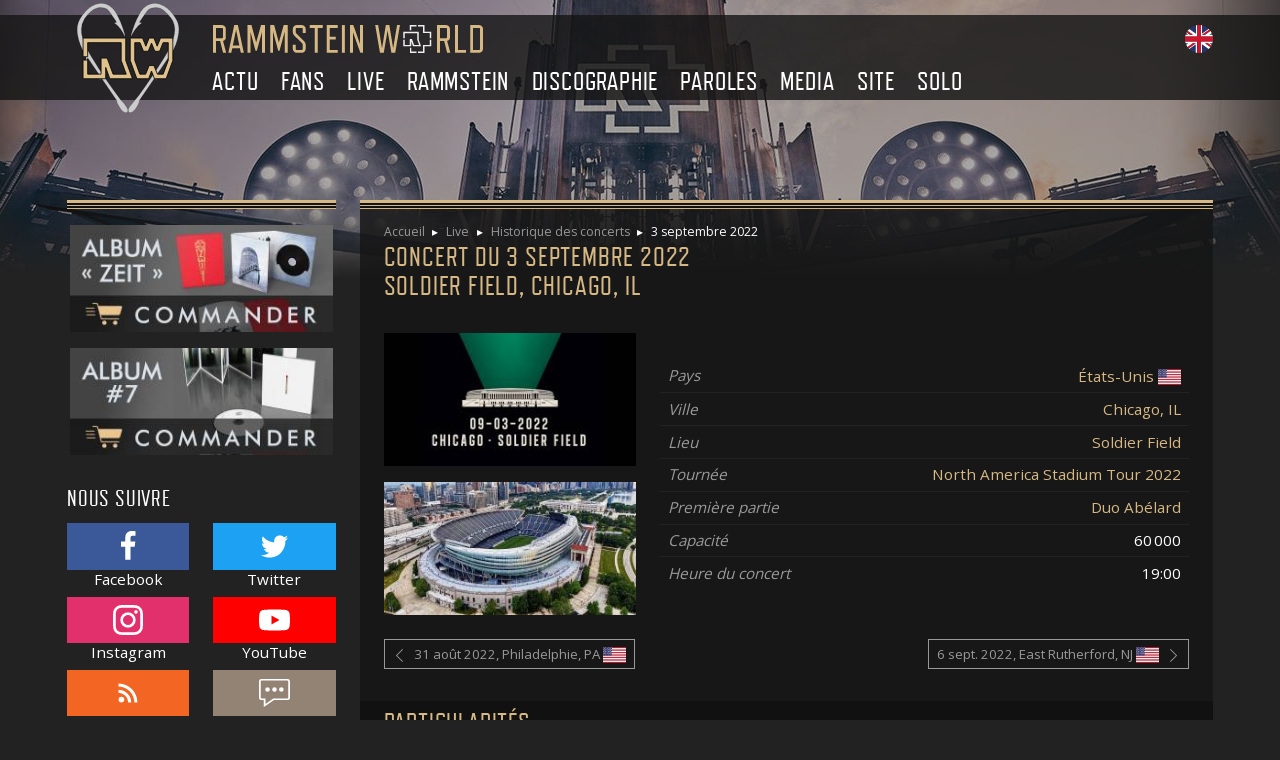

--- FILE ---
content_type: text/html; charset=UTF-8
request_url: https://www.rammsteinworld.com/live/concerts/2022-09-03-chicago-il-soldier-field
body_size: 7830
content:
<!DOCTYPE html>
<html lang="fr" id="top">
    <head>
        <title>Rammstein World - Concert du 3 septembre 2022, Soldier Field, Chicago, IL</title>
        <meta charset="UTF-8">
        <meta name="viewport" content="width=device-width, initial-scale=1, shrink-to-fit=no">
        <meta name="description" content="Le concert de Rammstein du 3 septembre 2022 à Soldier Field, Chicago, IL">
            <link rel="dns-prefetch" href="https://cdn.rammsteinworld.com/" />
            <link rel="prefetch" href="https://cdn.rammsteinworld.com/css/front.ad2f0ee1.css" />
                <link rel="prefetch" href="https://cdn.rammsteinworld.com/runtime.8b5e4991.js" />
            <link rel="prefetch" href="https://cdn.rammsteinworld.com/js/front.ab5cebd5.js" />
                            <link rel="alternate" href="/en/live/concerts/2022-09-03-chicago-il-soldier-field" hreflang="en" />
                        <link href="https://fonts.googleapis.com/css?family=Open+Sans:400,700" rel="stylesheet">
            <link rel="stylesheet" href="https://cdn.rammsteinworld.com/css/front.ad2f0ee1.css" />
        </head>
    <body class="">
            <header class="header">
        <div class="banner">
            <div class="container">
                <div class="row align-items-center">
                    <div class="col-auto d-none d-xl-block">
                        <div class="banner-logo-wrapper">
                            <a href="/"><img class="banner-logo" src="https://cdn.rammsteinworld.com/images/logo.svg" alt="Logo Rammstein World" width="102" height="110" /></a>
                        </div>
                    </div>
                    <div class="col">
                        <div class="row align-items-center">
                            <div class="col-auto col-lg-12 order-lg-3">
                                <div class="d-lg-none burger text-center"><span class="burger-icon">&#9776;</span></div>
                                <div class="menu-overlay"></div>
                                                        <div class="menu-wrapper"><div class="menu-top">menu<svg class="icon-svg menu-arrow" role="img"><use xlink:href="/icons.svg#icon-close"></use></svg></div>
                <ul class="menu">
                            <li>
                <a href="/">
        Actu
                    <svg class="icon-svg menu-arrow" role="img"><use xlink:href="/icons.svg#icon-next"></use></svg>
            </a>

                                <ul class="submenu">
                            <li>
                <a href="/">
        News
            </a>

                
        </li>
    
                <li>
                <a href="/actualite/archives">
        Archives des news
            </a>

                
        </li>
    
                <li>
                <a href="/actualite/newsletter">
        Newsletter
            </a>

                
        </li>
    

            <li class="text-center"><svg class="icon-svg text-secondary my-2" role="img" width="1em" height="1em"><use xlink:href="/icons.svg#icon-rammstein-logo" /></svg></li>        </ul>
            
        </li>
    
                <li>
                <a href="/fans">
        Fans
                    <svg class="icon-svg menu-arrow" role="img"><use xlink:href="/icons.svg#icon-next"></use></svg>
            </a>

                                <ul class="submenu">
                            <li>
                <a href="https://www.rammsteinworld.com/forum">
        Forum
            </a>

                
        </li>
    
                <li>
                <a href="https://facebook.com/rammsteinworld">
        Facebook
            </a>

                
        </li>
    
                <li>
                <a href="https://www.instagram.com/rammsteinworld/">
        Instagram
            </a>

                
        </li>
    
                <li>
                <a href="https://twitter.com/rammsteinworld">
        Twitter
            </a>

                
        </li>
    
                <li>
                <a href="https://shop.rammstein.de">
        Boutique officielle
            </a>

                
        </li>
    

            <li class="text-center"><svg class="icon-svg text-secondary my-2" role="img" width="1em" height="1em"><use xlink:href="/icons.svg#icon-rammstein-logo" /></svg></li>        </ul>
            
        </li>
    
                <li>
                <a href="/live">
        Live
                    <svg class="icon-svg menu-arrow" role="img"><use xlink:href="/icons.svg#icon-next"></use></svg>
            </a>

                                <ul class="submenu">
                            <li>
                <a href="/live/dates">
        Concerts prévus
            </a>

                
        </li>
    
                <li>
                <a href="/live/carnets-de-route">
        Carnets de route
            </a>

                
        </li>
    
                <li>
                <a href="/live/dossiers">
        Dossiers
            </a>

                
        </li>
    
                <li>
                <a href="/live/tournees">
        Tournées
            </a>

                
        </li>
    
                <li>
                <a href="/live/concerts">
        Historique des concerts
            </a>

                
        </li>
    

            <li class="text-center"><svg class="icon-svg text-secondary my-2" role="img" width="1em" height="1em"><use xlink:href="/icons.svg#icon-rammstein-logo" /></svg></li>        </ul>
            
        </li>
    
                <li>
                <a href="/rammstein">
        Rammstein
                    <svg class="icon-svg menu-arrow" role="img"><use xlink:href="/icons.svg#icon-next"></use></svg>
            </a>

                                <ul class="submenu">
                            <li>
                <a href="/rammstein/membres">
        Membres de Rammstein
            </a>

                
        </li>
    
                <li>
                <a href="/rammstein/histoire">
        Histoire de Rammstein
            </a>

                
        </li>
    
                <li>
                <a href="/rammstein/logos">
        Logos
            </a>

                
        </li>
    
                <li>
                <a href="/rammstein/chronologie">
        Chronologie
            </a>

                
        </li>
    
                <li>
                <a href="/rammstein/materiel">
        Matériel
            </a>

                
        </li>
    
                <li>
                <a href="/rammstein/recompenses">
        Récompenses
            </a>

                
        </li>
    
                <li>
                <a href="/rammstein/foire-aux-questions">
        Foire Aux Questions
            </a>

                
        </li>
    
                <li>
                <a href="/rammstein/pages-speciales">
        Pages spéciales
            </a>

                
        </li>
    

            <li class="text-center"><svg class="icon-svg text-secondary my-2" role="img" width="1em" height="1em"><use xlink:href="/icons.svg#icon-rammstein-logo" /></svg></li>        </ul>
            
        </li>
    
                <li>
                <a href="/discographie">
        Discographie
                    <svg class="icon-svg menu-arrow" role="img"><use xlink:href="/icons.svg#icon-next"></use></svg>
            </a>

                                <ul class="submenu">
                            <li>
                <a href="/discographie/albums">
        Albums
            </a>

                
        </li>
    
                <li>
                <a href="/discographie/singles">
        Singles
            </a>

                
        </li>
    
                <li>
                <a href="/discographie/dvd-blu-ray">
        Blu-ray, DVD, VHS
            </a>

                
        </li>
    
                <li>
                <a href="/discographie/clips">
        Clips vidéo
            </a>

                
        </li>
    
                <li>
                <a href="/discographie/objets-speciaux">
        Objets spéciaux
            </a>

                
        </li>
    
                <li>
                <a href="/discographie/livres">
        Livres
            </a>

                
        </li>
    

            <li class="text-center"><svg class="icon-svg text-secondary my-2" role="img" width="1em" height="1em"><use xlink:href="/icons.svg#icon-rammstein-logo" /></svg></li>        </ul>
            
        </li>
    
                <li>
                <a href="/paroles">
        Paroles
                    <svg class="icon-svg menu-arrow" role="img"><use xlink:href="/icons.svg#icon-next"></use></svg>
            </a>

                
        </li>
    
                <li>
                <a href="/multimedia">
        Media
                    <svg class="icon-svg menu-arrow" role="img"><use xlink:href="/icons.svg#icon-next"></use></svg>
            </a>

                                <ul class="submenu">
                            <li>
                <a href="/galerie">
        Galerie
            </a>

                
        </li>
    
                <li>
                <a href="https://www.youtube.com/user/RammsteinWorldCom">
        Youtube
            </a>

                
        </li>
    
                <li>
                <a href="/multimedia/audio">
        Audio
            </a>

                
        </li>
    
                <li>
                <a href="/multimedia/fonds-ecran">
        Fonds d&#039;écran
            </a>

                
        </li>
    
                <li>
                <a href="/multimedia/telechargements">
        Téléchargements
            </a>

                
        </li>
    
        
        

            <li class="text-center"><svg class="icon-svg text-secondary my-2" role="img" width="1em" height="1em"><use xlink:href="/icons.svg#icon-rammstein-logo" /></svg></li>        </ul>
            
        </li>
    
                <li>
                <a href="/site">
        Site
                    <svg class="icon-svg menu-arrow" role="img"><use xlink:href="/icons.svg#icon-next"></use></svg>
            </a>

                                <ul class="submenu">
                            <li>
                <a href="/site/contact">
        Contact
            </a>

                
        </li>
    
                <li>
                <a href="/site/conditions-utilisation">
        Conditions d&#039;utilisation
            </a>

                
        </li>
    
                <li>
                <a href="/site/aide-accessibilite">
        Aide et accessibilité
            </a>

                
        </li>
    
                <li>
                <a href="/site/aider-rammsteinworld">
        Aider Rammstein World
            </a>

                
        </li>
    
                <li>
                <a href="/site/liens">
        Liens
            </a>

                
        </li>
    
                <li>
                <a href="/site/plan-du-site">
        Plan du site
            </a>

                
        </li>
    

            <li class="text-center"><svg class="icon-svg text-secondary my-2" role="img" width="1em" height="1em"><use xlink:href="/icons.svg#icon-rammstein-logo" /></svg></li>        </ul>
            
        </li>
    
                <li>
                <a href="">
        Solo
                    <svg class="icon-svg menu-arrow" role="img"><use xlink:href="/icons.svg#icon-next"></use></svg>
            </a>

                                <ul class="submenu">
                            <li>
                <a href="https://www.lindemannworld.com">
        Lindemann World
            </a>

                
        </li>
    
                <li>
                <a href="https://www.emigrateworld.com">
        Emigrate World
            </a>

                
        </li>
    

            <li class="text-center"><svg class="icon-svg text-secondary my-2" role="img" width="1em" height="1em"><use xlink:href="/icons.svg#icon-rammstein-logo" /></svg></li>        </ul>
            
        </li>
    

                    </ul>
                    </div>
            
                            </div>
                            <div class="col order-lg-1 text-center text-lg-left">
                                <a href="/"><img class="banner-title mw-100" src="https://cdn.rammsteinworld.com/images/titre.svg" alt="Rammstein World" width="270" height="28" /></a>                            </div>
                            <div class="col-auto order-lg-2">
                                                                                                    <span class="ml-2">
                                        <a href="/en/live/concerts/2022-09-03-chicago-il-soldier-field">
                                            <img src="https://cdn.rammsteinworld.com/images/en.svg" alt="Switch to English" title="Switch to English" width="28" height="28" />
                                        </a>
                                    </span>
                                                            </div>
                        </div>
                    </div>
                </div>
            </div>
        </div>
    </header>
                <div class="container">
            <div class="row">
                <main class="col-lg-9 order-lg-2 px-down-xs-0">
                    <div class="content goldlines px-3 px-sm-4 py-4">
                                                                                    <header>
                                    <ul class="breadcrumb mb-1 em_0_8">
                                                                                    <li>
                                                                                            <a class="reverse" href="/">Accueil</a>
                                                                                        </li>
                                                                                    <li>
                                                                                            <a class="reverse" href="/live">Live</a>
                                                                                        </li>
                                                                                    <li>
                                                                                            <a class="reverse" href="/live/concerts">Historique des concerts</a>
                                                                                        </li>
                                                                                    <li>
                                                                                            3 septembre 2022
                                                                                        </li>
                                                                            </ul>
                                    <h1>Concert du 3 septembre 2022<br />Soldier Field, Chicago, IL</h1>
                                </header>
                                                                                <section>
        <section class="row align-items-center">
                                                                <div class="col-md-4">
                    <div class="row text-center">
                                                    <div class="col-sm col-md-12 my-2">
                                <img class="img-fluid" src="https://cdn.rammsteinworld.com/thumb/275x145/uploads/live/concerts/2022-09-03/salle-1.jpg" srcset="https://cdn.rammsteinworld.com/thumb/550x290/uploads/live/concerts/2022-09-03/salle-1.jpg 2x" alt="Chicago, IL" />
                            </div>
                                                                            <div class="col-sm col-md-12 my-2">
                                <img class="img-fluid" src="https://cdn.rammsteinworld.com/thumb/275x145/uploads/live/concerts/2022-09-03/salle-2.jpg" srcset="https://cdn.rammsteinworld.com/thumb/550x290/uploads/live/concerts/2022-09-03/salle-2.jpg 2x" alt="Soldier Field" />
                            </div>
                                            </div>
                </div>
                        <div class="col">
                <dl class="list-group list-group-flush list-group-dl">
                <div class="list-group-item">
            <dt class="list-group-left font-italic text-secondary">Pays</dt>
            <dd class="list-group-right">
                <a href="/live/pays/etats-unis">
                    <span class="align-middle">États-Unis</span>&nbsp;<img width="23" height="16" class="align-middle" src="https://cdn.rammsteinworld.com/images/live/countries/us.png" alt="États-Unis" title="États-Unis" />
                </a>
            </dd>
        </div>
        <div class="list-group-item">
            <dt class="list-group-left font-italic text-secondary">Ville</dt>
            <dd class="list-group-right"><a href="/live/villes/47-chicago-il">Chicago, IL</a></dd>
        </div>
                <div class="list-group-item">
            <dt class="list-group-left font-italic text-secondary">Lieu</dt>
            <dd class="list-group-right"><a href="/live/salles/210-soldier-field">Soldier Field</a></dd>
        </div>
                            <div class="list-group-item">
            <dt class="list-group-left font-italic text-secondary">Tournée</dt>
            <dd class="list-group-right"><a href="/live/tournees/stadium-tour/north-america-stadium-tour-2022">North America Stadium Tour 2022</a></dd>
        </div>
                <div class="list-group-item">
            <dt class="list-group-left font-italic text-secondary">Première partie</dt>
            <dd class="list-group-right">
                                    <a href="/live/groupes/duo-abelard">Duo Abélard</a>                            </dd>
        </div>
                    <div class="list-group-item">
            <dt class="list-group-left font-italic text-secondary">Capacité</dt>
            <dd class="list-group-right">
                60 000
            </dd>
        </div>
                <div class="list-group-item">
            <dt class="list-group-left font-italic text-secondary">Heure du concert</dt>
            <dd class="list-group-right">
                19:00
            </dd>
        </div>
        </dl>
            </div>
        </section>
                <div class="row justify-content-between align-items-center mt-2">
            <div class="col-sm-auto">
                                    <a class="d-block btn btn-sm btn-outline-secondary text-left mt-2" href="/live/concerts/2022-08-31-philadelphie-pa-lincoln-financial-field">
                        <div class="row align-items-center no-gutters">
                            <div class="col-auto">
                                <svg class="icon-svg mr-2" role="img" width="1em" height="1em"><use xlink:href="/icons.svg#icon-previous" /></svg>
                            </div>
                            <div class="col">
                                <span class="align-middle">31 août 2022, Philadelphie, PA</span>&nbsp;<img class="align-middle" width="23" height="16" src="https://cdn.rammsteinworld.com/images/live/countries/us.png" alt="États-Unis" title="États-Unis" />
                            </div>
                        </div>
                    </a>
                            </div>
            <div class="col-sm-auto">
                                    <a class="d-block btn btn-sm btn-outline-secondary text-right mt-2" href="/live/concerts/2022-09-06-east-rutherford-nj-metlife-stadium">
                        <div class="row align-items-center no-gutters">
                            <div class="col">
                                <span class="align-middle">6 sept. 2022, East Rutherford, NJ</span>&nbsp;<img class="align-middle" width="23" height="16" src="https://cdn.rammsteinworld.com/images/live/countries/us.png" alt="États-Unis" title="États-Unis" />
                            </div>
                            <div class="col-auto">
                                <svg class="icon-svg ml-2" role="img" width="1em" height="1em"><use xlink:href="/icons.svg#icon-next" /></svg>
                            </div>
                        </div>
                    </a>
                            </div>
        </div>
    </section>

    
            <section>
            <header><h2>Particularités</h2></header>
            <p>À cause de la réglementation de l’état de l’Illinois, il n’y avait pas les fusées qui traversent le public sur <em>Du hast</em>.</p>
        </section>
    
            <section>
            <header><h2>Setlist</h2></header>
                
    
                <div class="row">
        <div class="col-auto">
            <ol class="list-group list-group-flush mt-0">
                                                            <li class="list-group-item d-flex border-0">
                    <span class="tracklist-number"></span>
                    <div class="w-100 text-secondary">
                        <div class="row align-items-center">
                            <div class="col">
                                <em class="font-italic">Music for the Royal Fireworks</em>
                                                                                            </div>
                                                            <div class="col-auto">
                                    <span data-toggle="tooltip" data-placement="right" title="Cette chanson est jouée en playback depuis la régie"><svg class="icon-svg" role="img" width="1.2em" height="1.2em"><use xlink:href="/icons.svg#icon-tape" /></svg></span>
                                </div>
                                                                                </div>
                    </div>
                </li>
                                                                                                                <li class="list-group-item d-flex border-0">
                    <span class="tracklist-number">1.</span>
                    <div class="w-100 ">
                        <div class="row align-items-center">
                            <div class="col">
                                <em class="font-italic">Armee der Tristen</em>
                                                                                            </div>
                                                                                </div>
                    </div>
                </li>
                                                                                                                <li class="list-group-item d-flex border-0">
                    <span class="tracklist-number">2.</span>
                    <div class="w-100 ">
                        <div class="row align-items-center">
                            <div class="col">
                                <em class="font-italic">Zick Zack</em>
                                                                                            </div>
                                                                                </div>
                    </div>
                </li>
                                                                                                                <li class="list-group-item d-flex border-0">
                    <span class="tracklist-number">3.</span>
                    <div class="w-100 ">
                        <div class="row align-items-center">
                            <div class="col">
                                <em class="font-italic">Links 2-3-4</em>
                                                                                            </div>
                                                                                </div>
                    </div>
                </li>
                                                                                                                <li class="list-group-item d-flex border-0">
                    <span class="tracklist-number">4.</span>
                    <div class="w-100 ">
                        <div class="row align-items-center">
                            <div class="col">
                                <em class="font-italic">Sehnsucht</em>
                                                                                            </div>
                                                                                </div>
                    </div>
                </li>
                                                                                                                <li class="list-group-item d-flex border-0">
                    <span class="tracklist-number">5.</span>
                    <div class="w-100 ">
                        <div class="row align-items-center">
                            <div class="col">
                                <em class="font-italic">Zeig dich</em>
                                                                                            </div>
                                                                                </div>
                    </div>
                </li>
                                                                                                                <li class="list-group-item d-flex border-0">
                    <span class="tracklist-number">6.</span>
                    <div class="w-100 ">
                        <div class="row align-items-center">
                            <div class="col">
                                <em class="font-italic">Mein Herz brennt</em>
                                                                                            </div>
                                                                                </div>
                    </div>
                </li>
                                                                                                                <li class="list-group-item d-flex border-0">
                    <span class="tracklist-number">7.</span>
                    <div class="w-100 ">
                        <div class="row align-items-center">
                            <div class="col">
                                <em class="font-italic">Puppe</em>
                                                                                            </div>
                                                                                </div>
                    </div>
                </li>
                                                                                                                <li class="list-group-item d-flex border-0">
                    <span class="tracklist-number">8.</span>
                    <div class="w-100 ">
                        <div class="row align-items-center">
                            <div class="col">
                                <em class="font-italic">Heirate mich</em>
                                                                                            </div>
                                                                                </div>
                    </div>
                </li>
                                                                                                                <li class="list-group-item d-flex border-0">
                    <span class="tracklist-number">9.</span>
                    <div class="w-100 ">
                        <div class="row align-items-center">
                            <div class="col">
                                <em class="font-italic">Zeit</em>
                                                                                            </div>
                                                                                </div>
                    </div>
                </li>
                                                                                                                <li class="list-group-item d-flex border-0">
                    <span class="tracklist-number">10.</span>
                    <div class="w-100 ">
                        <div class="row align-items-center">
                            <div class="col">
                                <em class="font-italic">Deutschland (RMX by Richard Z. Kruspe)</em>
                                                                                            </div>
                                                                                </div>
                    </div>
                </li>
                                                                                                                <li class="list-group-item d-flex border-0">
                    <span class="tracklist-number">11.</span>
                    <div class="w-100 ">
                        <div class="row align-items-center">
                            <div class="col">
                                <em class="font-italic">Deutschland</em>
                                                                                            </div>
                                                                                </div>
                    </div>
                </li>
                                                                                                                <li class="list-group-item d-flex border-0">
                    <span class="tracklist-number">12.</span>
                    <div class="w-100 ">
                        <div class="row align-items-center">
                            <div class="col">
                                <em class="font-italic">Radio</em>
                                                                                            </div>
                                                                                </div>
                    </div>
                </li>
                                                                                                                <li class="list-group-item d-flex border-0">
                    <span class="tracklist-number">13.</span>
                    <div class="w-100 ">
                        <div class="row align-items-center">
                            <div class="col">
                                <em class="font-italic">Mein Teil</em>
                                                                                            </div>
                                                                                </div>
                    </div>
                </li>
                                                                                                                <li class="list-group-item d-flex border-0">
                    <span class="tracklist-number">14.</span>
                    <div class="w-100 ">
                        <div class="row align-items-center">
                            <div class="col">
                                <em class="font-italic">Du hast</em>
                                                                                            </div>
                                                                                </div>
                    </div>
                </li>
                                                                                                                <li class="list-group-item d-flex border-0">
                    <span class="tracklist-number">15.</span>
                    <div class="w-100 ">
                        <div class="row align-items-center">
                            <div class="col">
                                <em class="font-italic">Sonne</em>
                                                                                            </div>
                                                                                </div>
                    </div>
                </li>
                                                                </ol>
                    <hr />
                    <ol class="list-group list-group-flush">
                                                                                    <li class="list-group-item d-flex border-0">
                    <span class="tracklist-number">16.</span>
                    <div class="w-100 ">
                        <div class="row align-items-center">
                            <div class="col">
                                <em class="font-italic">Engel</em>
                                                                    <br />
                                    <span class="tracklist-suffix">Scala &amp; Kolacny Brothers version</span>
                                                                                                    <br />
                                    <span class="tracklist-suffix">avec <a href="/live/groupes/duo-abelard">Duo Abélard</a></span>
                                                            </div>
                                                                                        <div class="col-auto">
                                    <span class="badge badge-dark">B-Stage</span>
                                </div>
                                                    </div>
                    </div>
                </li>
                                                                                                                <li class="list-group-item d-flex border-0">
                    <span class="tracklist-number">17.</span>
                    <div class="w-100 ">
                        <div class="row align-items-center">
                            <div class="col">
                                <em class="font-italic">Ausländer</em>
                                                                                            </div>
                                                                                </div>
                    </div>
                </li>
                                                                                                                <li class="list-group-item d-flex border-0">
                    <span class="tracklist-number">18.</span>
                    <div class="w-100 ">
                        <div class="row align-items-center">
                            <div class="col">
                                <em class="font-italic">Du riechst so gut</em>
                                                                                            </div>
                                                                                </div>
                    </div>
                </li>
                                                                                                                <li class="list-group-item d-flex border-0">
                    <span class="tracklist-number">19.</span>
                    <div class="w-100 ">
                        <div class="row align-items-center">
                            <div class="col">
                                <em class="font-italic">Pussy</em>
                                                                                            </div>
                                                                                </div>
                    </div>
                </li>
                                                                </ol>
                    <hr />
                    <ol class="list-group list-group-flush">
                                                                                    <li class="list-group-item d-flex border-0">
                    <span class="tracklist-number">20.</span>
                    <div class="w-100 ">
                        <div class="row align-items-center">
                            <div class="col">
                                <em class="font-italic">Rammstein</em>
                                                                                            </div>
                                                                                </div>
                    </div>
                </li>
                                                                                                                <li class="list-group-item d-flex border-0">
                    <span class="tracklist-number">21.</span>
                    <div class="w-100 ">
                        <div class="row align-items-center">
                            <div class="col">
                                <em class="font-italic">Ich will</em>
                                                                                            </div>
                                                                                </div>
                    </div>
                </li>
                                                                                                                <li class="list-group-item d-flex border-0">
                    <span class="tracklist-number">22.</span>
                    <div class="w-100 ">
                        <div class="row align-items-center">
                            <div class="col">
                                <em class="font-italic">Adieu</em>
                                                                                            </div>
                                                                                </div>
                    </div>
                </li>
                                                                            <li class="list-group-item d-flex border-0">
                    <span class="tracklist-number"></span>
                    <div class="w-100 text-secondary">
                        <div class="row align-items-center">
                            <div class="col">
                                <em class="font-italic">Sonne</em>
                                                                    <br />
                                    <span class="tracklist-suffix">Piano Version</span>
                                                                                            </div>
                                                            <div class="col-auto">
                                    <span data-toggle="tooltip" data-placement="right" title="Cette chanson est jouée en playback depuis la régie"><svg class="icon-svg" role="img" width="1.2em" height="1.2em"><use xlink:href="/icons.svg#icon-tape" /></svg></span>
                                </div>
                                                                                </div>
                    </div>
                </li>
                                                                            <li class="list-group-item d-flex border-0">
                    <span class="tracklist-number"></span>
                    <div class="w-100 text-secondary">
                        <div class="row align-items-center">
                            <div class="col">
                                <em class="font-italic">Haifisch</em>
                                                                    <br />
                                    <span class="tracklist-suffix">Haiswing RMX by Olsen Involtini</span>
                                                                                            </div>
                                                            <div class="col-auto">
                                    <span data-toggle="tooltip" data-placement="right" title="Cette chanson est jouée en playback depuis la régie"><svg class="icon-svg" role="img" width="1.2em" height="1.2em"><use xlink:href="/icons.svg#icon-tape" /></svg></span>
                                </div>
                                                                                </div>
                    </div>
                </li>
                                        </ol>
        </div>
    </div>

        </section>

        
        <section>
            <header><h2>Statistiques</h2></header>
            <section>
                <div class="row text-center">
                    <div class="col">Concert<br /><span class="em_1_6"># 845</span> <sup>*</sup></div>
                    <div class="col">États-Unis<br /><span class="em_1_6"># 142</span></div>
                    <div class="col">Chicago, IL<br /><span class="em_1_6"># 7</span></div>
                </div>
                <p class="mt-3 text-secondary"><small><sup>*</sup> Certains concerts allemands des années 1994 et 1995 demeurent inconnus ou ont une date imprécise. Ce chiffre peut donc ne pas être absolument exact.</small></p>
            </section>

                            <section>
    <header><h3>Statistiques sur les albums</h3></header>
    <div class="row">
        <div class="col-md-6">
            <div id="albums-donut" style="height: 350px"></div>
        </div>
        <div class="col-md-6 align-self-center">
            <table class="w-100 mt-0">
                <thead>
                    <tr><th>Album</th><th>Fois joué</th><th></th></tr>
                </thead>
                <tbody>
                                                                <tr>
                                                        <td><span class="rounded px-2 mr-2" style="background: #ffffff"></span> Album #7</td><td>5</td>
                            <td>
                                <a href="#collapse-rammstein" data-toggle="collapse" aria-expanded="false" aria-controls="collapse-rammstein" href="">déplier</a>
                            </td>
                        </tr>
                        <tr>
                            <td colspan="3"  class="collapse" id="collapse-rammstein">
                                <ul>
                                                                            <li>Ausländer : 1</li>
                                                                            <li>Deutschland : 1</li>
                                                                            <li>Puppe : 1</li>
                                                                            <li>Radio : 1</li>
                                                                            <li>Zeig dich : 1</li>
                                                                    </ul>
                            </td>
                        </tr>
                                            <tr>
                                                        <td><span class="rounded px-2 mr-2" style="background: #5e6985"></span> Zeit</td><td>4</td>
                            <td>
                                <a href="#collapse-zeit" data-toggle="collapse" aria-expanded="false" aria-controls="collapse-zeit" href="">déplier</a>
                            </td>
                        </tr>
                        <tr>
                            <td colspan="3"  class="collapse" id="collapse-zeit">
                                <ul>
                                                                            <li>Adieu : 1</li>
                                                                            <li>Armee der Tristen : 1</li>
                                                                            <li>Zeit : 1</li>
                                                                            <li>Zick Zack : 1</li>
                                                                    </ul>
                            </td>
                        </tr>
                                            <tr>
                                                        <td><span class="rounded px-2 mr-2" style="background: #adc345"></span> Mutter</td><td>4</td>
                            <td>
                                <a href="#collapse-mutter" data-toggle="collapse" aria-expanded="false" aria-controls="collapse-mutter" href="">déplier</a>
                            </td>
                        </tr>
                        <tr>
                            <td colspan="3"  class="collapse" id="collapse-mutter">
                                <ul>
                                                                            <li>Ich will : 1</li>
                                                                            <li>Links 2-3-4 : 1</li>
                                                                            <li>Mein Herz brennt : 1</li>
                                                                            <li>Sonne : 1</li>
                                                                    </ul>
                            </td>
                        </tr>
                                            <tr>
                                                        <td><span class="rounded px-2 mr-2" style="background: #ca90d6"></span> Sehnsucht</td><td>3</td>
                            <td>
                                <a href="#collapse-sehnsucht" data-toggle="collapse" aria-expanded="false" aria-controls="collapse-sehnsucht" href="">déplier</a>
                            </td>
                        </tr>
                        <tr>
                            <td colspan="3"  class="collapse" id="collapse-sehnsucht">
                                <ul>
                                                                            <li>Du hast : 1</li>
                                                                            <li>Engel : 1</li>
                                                                            <li>Sehnsucht : 1</li>
                                                                    </ul>
                            </td>
                        </tr>
                                            <tr>
                                                        <td><span class="rounded px-2 mr-2" style="background: #b23522"></span> Herzeleid</td><td>3</td>
                            <td>
                                <a href="#collapse-herzeleid" data-toggle="collapse" aria-expanded="false" aria-controls="collapse-herzeleid" href="">déplier</a>
                            </td>
                        </tr>
                        <tr>
                            <td colspan="3"  class="collapse" id="collapse-herzeleid">
                                <ul>
                                                                            <li>Du riechst so gut : 1</li>
                                                                            <li>Heirate mich : 1</li>
                                                                            <li>Rammstein : 1</li>
                                                                    </ul>
                            </td>
                        </tr>
                                            <tr>
                                                        <td><span class="rounded px-2 mr-2" style="background: #666"></span> Autres</td><td>1</td>
                            <td>
                                <a href="#collapse-" data-toggle="collapse" aria-expanded="false" aria-controls="collapse-" href="">déplier</a>
                            </td>
                        </tr>
                        <tr>
                            <td colspan="3"  class="collapse" id="collapse-">
                                <ul>
                                                                            <li>Deutschland (RMX by Richard Z. Kruspe) : 1</li>
                                                                    </ul>
                            </td>
                        </tr>
                                            <tr>
                                                        <td><span class="rounded px-2 mr-2" style="background: #cb613a"></span> Reise, Reise</td><td>1</td>
                            <td>
                                <a href="#collapse-reise-reise" data-toggle="collapse" aria-expanded="false" aria-controls="collapse-reise-reise" href="">déplier</a>
                            </td>
                        </tr>
                        <tr>
                            <td colspan="3"  class="collapse" id="collapse-reise-reise">
                                <ul>
                                                                            <li>Mein Teil : 1</li>
                                                                    </ul>
                            </td>
                        </tr>
                                            <tr>
                                                        <td><span class="rounded px-2 mr-2" style="background: #b09761"></span> Liebe ist für alle da</td><td>1</td>
                            <td>
                                <a href="#collapse-liebe-ist-fur-alle-da" data-toggle="collapse" aria-expanded="false" aria-controls="collapse-liebe-ist-fur-alle-da" href="">déplier</a>
                            </td>
                        </tr>
                        <tr>
                            <td colspan="3"  class="collapse" id="collapse-liebe-ist-fur-alle-da">
                                <ul>
                                                                            <li>Pussy : 1</li>
                                                                    </ul>
                            </td>
                        </tr>
                                        <tr>
                        <td><span class="rounded px-2 mr-2" style="background: transparent"></span> Total</td><td>22</td>
                        <td></td>
                    </tr>
                </tbody>
            </table>
        </div>
    </div>
</section>
                    </section>

                    <section>
                <header><h2>Le concert en images</h2></header>
                <ul class="row list-unstyled lightbox-gallery">
                                                    <li class="col-6 col-sm-4 col-md-3 text-center my-2">
        <a href="https://cdn.rammsteinworld.com/uploads/galerie/live/north-america-stadium-tour-2022/2022-09-03/012.jpg" class="gallery-image" data-hits-route="/galerie/images/12995/hits" data-hits="695" title="Photo Jens Koch &amp; P.R. Brown">
            <img class="w-100" src="https://cdn.rammsteinworld.com/thumb/200x200/uploads/galerie/live/north-america-stadium-tour-2022/2022-09-03/012.jpg" srcset="https://cdn.rammsteinworld.com/thumb/400x400/uploads/galerie/live/north-america-stadium-tour-2022/2022-09-03/012.jpg 2x" alt="Photo Jens Koch &amp; P.R. Brown" />
        </a>
        <div class="mb-1"><span class="badge badge-secondary"><span class="gallery-hits">695</span> hits</span></div>
                            <p class="em_0_8 gallery-description">Photo Jens Koch &amp; P.R. Brown</p>
            </li>

                                                    <li class="col-6 col-sm-4 col-md-3 text-center my-2">
        <a href="https://cdn.rammsteinworld.com/uploads/galerie/live/north-america-stadium-tour-2022/2022-09-03/003.jpg" class="gallery-image" data-hits-route="/galerie/images/12986/hits" data-hits="773" title="Photo Jens Koch &amp; P.R. Brown">
            <img class="w-100" src="https://cdn.rammsteinworld.com/thumb/200x200/uploads/galerie/live/north-america-stadium-tour-2022/2022-09-03/003.jpg" srcset="https://cdn.rammsteinworld.com/thumb/400x400/uploads/galerie/live/north-america-stadium-tour-2022/2022-09-03/003.jpg 2x" alt="Photo Jens Koch &amp; P.R. Brown" />
        </a>
        <div class="mb-1"><span class="badge badge-secondary"><span class="gallery-hits">773</span> hits</span></div>
                            <p class="em_0_8 gallery-description">Photo Jens Koch &amp; P.R. Brown</p>
            </li>

                                                    <li class="col-6 col-sm-4 col-md-3 text-center my-2">
        <a href="https://cdn.rammsteinworld.com/uploads/galerie/live/north-america-stadium-tour-2022/2022-09-03/001.jpg" class="gallery-image" data-hits-route="/galerie/images/12984/hits" data-hits="785" title="Photo Jens Koch &amp; P.R. Brown">
            <img class="w-100" src="https://cdn.rammsteinworld.com/thumb/200x200/uploads/galerie/live/north-america-stadium-tour-2022/2022-09-03/001.jpg" srcset="https://cdn.rammsteinworld.com/thumb/400x400/uploads/galerie/live/north-america-stadium-tour-2022/2022-09-03/001.jpg 2x" alt="Photo Jens Koch &amp; P.R. Brown" />
        </a>
        <div class="mb-1"><span class="badge badge-secondary"><span class="gallery-hits">785</span> hits</span></div>
                            <p class="em_0_8 gallery-description">Photo Jens Koch &amp; P.R. Brown</p>
            </li>

                                                    <li class="col-6 col-sm-4 col-md-3 text-center my-2">
        <a href="https://cdn.rammsteinworld.com/uploads/galerie/live/north-america-stadium-tour-2022/2022-09-03/015.jpg" class="gallery-image" data-hits-route="/galerie/images/12998/hits" data-hits="764" title="Photo Jens Koch &amp; P.R. Brown">
            <img class="w-100" src="https://cdn.rammsteinworld.com/thumb/200x200/uploads/galerie/live/north-america-stadium-tour-2022/2022-09-03/015.jpg" srcset="https://cdn.rammsteinworld.com/thumb/400x400/uploads/galerie/live/north-america-stadium-tour-2022/2022-09-03/015.jpg 2x" alt="Photo Jens Koch &amp; P.R. Brown" />
        </a>
        <div class="mb-1"><span class="badge badge-secondary"><span class="gallery-hits">764</span> hits</span></div>
                            <p class="em_0_8 gallery-description">Photo Jens Koch &amp; P.R. Brown</p>
            </li>

                                    </ul>
                                    <div class="text-center"><a class="btn btn-primary" href="/galerie/album/305-3-septembre-2022-chicago-il-etats-unis">Voir toutes les images du concert</a></div>
                            </section>
                                </div>
                    <a href="#top" class="back-to-top reverse text-uppercase local-scroll">Retour en haut de page</a>
                </main>
                <aside class="col-lg-3 order-lg-1 px-down-xs-0">
                    <div class="goldlines px-3 px-sm-0 py-4 py-lg-3">
                        <div class="row mb-4 mt-4 mt-lg-0">
                            <section class="col-sm-6 col-lg-12 mb-3">
                                <h3 class="mt-0 d-lg-none">En ce moment</h3>
                                <a href="/discographie/albums/zeit#purchase">
                                    <img style="max-width: 263px" class="d-block mx-auto w-100 mb-3" src="https://cdn.rammsteinworld.com/thumb/270/images/layout/commande-album-zeit.jpg" srcset="https://cdn.rammsteinworld.com/thumb/540/images/layout/commande-album-zeit.jpg 2x" alt="Commandez le nouvel album de Rammstein « Zeit »" />
                                </a>
                                <a href="/discographie/albums/rammstein#purchase">
                                    <img style="max-width: 263px" class="d-block mx-auto w-100 mb-3" src="https://cdn.rammsteinworld.com/thumb/270/images/layout/commande-album-7.jpg" srcset="https://cdn.rammsteinworld.com/thumb/540/images/layout/commande-album-7.jpg 2x" alt="Nouvel album de Rammstein - Commandes Amazon, Fnac, EMP" />
                                </a>
                            </section>
                            <section class="col-sm-6 col-lg-12 mb-3">
                                <header>
                                    <h3 class="mt-0">Nous suivre</h3>
                                </header>
                                <ul class="row list-unstyled text-center">
                                    <li class="col-6 my-1">
                                        <a class="text-white" href="https://facebook.com/rammsteinworld"><span class="p-2 d-block bg-facebook"><svg class="icon-svg" role="img" width="2em" height="2em"><use xlink:href="/icons.svg#icon-facebook" /></svg></span>Facebook</a>
                                    </li>
                                    <li class="col-6 my-1">
                                        <a class="text-white" href="https://twitter.com/rammsteinworld"><span class="p-2 d-block bg-twitter"><svg class="icon-svg" role="img" width="2em" height="2em"><use xlink:href="/icons.svg#icon-twitter" /></svg></span>Twitter</a>
                                    </li>
                                    <li class="col-6 my-1">
                                        <a class="text-white" href="https://www.instagram.com/rammsteinworld/"><span class="p-2 d-block bg-instagram"><svg class="icon-svg" role="img" width="2em" height="2em"><use xlink:href="/icons.svg#icon-instagram" /></svg></span>Instagram</a>
                                    </li>
                                    <li class="col-6 my-1">
                                        <a class="text-white" href="https://www.youtube.com/RammsteinWorldCom"><span class="p-2 d-block bg-youtube"><svg class="icon-svg" role="img" width="2em" height="2em"><use xlink:href="/icons.svg#icon-youtube" /></svg></span>YouTube</a>
                                    </li>
                                    <li class="col-6 my-1">
                                        <a class="text-white" href="/rss"><span class="p-2 d-block bg-rss"><svg class="icon-svg" role="img" width="2em" height="2em"><use xlink:href="/icons.svg#icon-rss" /></svg></span>Flux RSS</a>
                                    </li>
                                    <li class="col-6 my-1">
                                        <a class="text-white" href="https://www.rammsteinworld.com/forum/"><span class="p-2 d-block bg-forum"><svg class="icon-svg" role="img" width="2em" height="2em"><use xlink:href="/icons.svg#icon-forum" /></svg></span>Forum</a>
                                    </li>
                                </ul>
                            </section>
                            <section class="col-sm-6 col-lg-12 mb-3">
                                <h3 class="mt-0 d-lg-none">Publicité</h3>
                                                            </section>
                            <section class="col-sm-6 col-lg-12 mb-3">
                                <header>
                                    <h3 class="mt-0">Statistiques</h3>
                                </header>
                                <div>
                                    <ul class="list-group list-group-flush">
                                                                                <li class="list-group-item">21 533 308 visiteurs uniques</li>
                                        <li class="list-group-item">4 886 visiteurs en 24h</li>
                                        <li class="list-group-item">119 visiteurs actuellement</li>
                                        <li class="list-group-item">Site créé le 02/08/2004</li>
                                    </ul>
                                </div>
                            </section>
                            <div class="text-center col-12"><svg class="icon-svg rammstein-logo mt-4" role="img" width="8em" height="7em"><use xlink:href="/icons.svg#icon-rammstein-logo" /></svg></div>
                        </div>
                    </div>
                </aside>
            </div>
        </div>
        <footer class="footer goldlines px-2 py-4">
        <div class="container">
            <div class="row">
                <div class="col-12 col-sm-6 col-lg-4 mb-3">
                    <h3 class="text-primary mt-0">À propos du site</h3>
                    <p>© 2026 Rammstein World. Tous droits réservés. Reproduction totale ou partielle strictement interdite. Rammstein World est un site sans vocation commerciale, les gains publicitaires financent les coûts d&#039;hébergement.</p>
                    <p>Rammstein World n'est pas affilié à Rammstein. Pour plus d'informations, consultez les <a class="reverse" href="/site/conditions-utilisation">conditions d'utilisation</a> du site.</p>
                    <p>Rammstein World fait partie du Club Partenaires Amazon. Nous sommes susceptibles d&#039;utiliser des liens d&#039;affiliation Amazon.</p>
                </div>
                <div class="col-12 col-sm-6 col-lg-2 mb-3">
                    <h3 class="text-primary mt-0">Naviguer</h3>
                    <div>    <div class="list-group list-group-flush">
                <a class="reverse list-group-item list-group-item-action py-1" href="/">
        Actu
    </a>

        <a class="reverse list-group-item list-group-item-action py-1" href="/fans">
        Fans
    </a>

        <a class="reverse list-group-item list-group-item-action py-1" href="/live">
        Live
    </a>

        <a class="reverse list-group-item list-group-item-action py-1" href="/rammstein">
        Rammstein
    </a>

        <a class="reverse list-group-item list-group-item-action py-1" href="/discographie">
        Discographie
    </a>

        <a class="reverse list-group-item list-group-item-action py-1" href="/paroles">
        Paroles
    </a>

        <a class="reverse list-group-item list-group-item-action py-1" href="/multimedia">
        Media
    </a>

        <a class="reverse list-group-item list-group-item-action py-1" href="/site">
        Site
    </a>

        <a class="reverse list-group-item list-group-item-action py-1" href="">
        Solo
    </a>


    </div>
</div>
                </div>
                <div class="col-12 col-sm-6 col-lg-3 mb-3">
                    <h3 class="text-primary mt-0">Technologie</h3>
                    <p>Conception, développement et maintenance par <a class="reverse" href="http://www.pierrick-dautrement.fr">Pierrick Dautrement</a>.</p>
                    <p>Site créé dans le respect des standards W3C et de l&#039;accessibilité, en CSS, HTML et JavaScript.</p>
                </div>
                <div class="col-12 col-sm-6 col-lg-3 mb-3 footer-illustration"></div>
            </div>
        </div>
    </footer>
                        <script src="https://cdn.rammsteinworld.com/runtime.8b5e4991.js"></script>
            <script src="https://cdn.rammsteinworld.com/js/front.ab5cebd5.js"></script>
                <script async src="https://www.googletagmanager.com/gtag/js?id=G-YNK2WZJH71"></script>
        <script>
            window.dataLayer = window.dataLayer || [];
            function gtag(){dataLayer.push(arguments);}
            gtag('js', new Date());
            gtag('config', 'G-YNK2WZJH71');
        </script>
        <div id="amzn-assoc-ad-1383acae-2fcf-498f-b7e9-b33df0092bed"></div><script async src="//z-na.amazon-adsystem.com/widgets/onejs?MarketPlace=US&adInstanceId=1383acae-2fcf-498f-b7e9-b33df0092bed"></script>
    
    <script src="https://www.amcharts.com/lib/4/core.js"></script>
    <script src="https://www.amcharts.com/lib/4/charts.js"></script>
    <script src="https://www.amcharts.com/lib/4/maps.js"></script>
    <script src="https://www.amcharts.com/lib/4/geodata/worldHigh.js"></script>
    <script>
                            am4core.ready(function() {
                // Create chart instance
                var chart = am4core.create('albums-donut', am4charts.PieChart);

                // Add data
                chart.data = [
                                        {
                        album: "Album #7",
                        concerts: '5',
                    },
                                        {
                        album: "Zeit",
                        concerts: '4',
                    },
                                        {
                        album: "Mutter",
                        concerts: '4',
                    },
                                        {
                        album: "Sehnsucht",
                        concerts: '3',
                    },
                                        {
                        album: "Herzeleid",
                        concerts: '3',
                    },
                                        {
                        album: "Autres",
                        concerts: '1',
                    },
                                        {
                        album: "Reise, Reise",
                        concerts: '1',
                    },
                                        {
                        album: "Liebe ist für alle da",
                        concerts: '1',
                    },
                                    ];

                // Set inner radius
                chart.innerRadius = am4core.percent(60);

                // Add and configure Series
                var pieSeries = chart.series.push(new am4charts.PieSeries());
                pieSeries.dataFields.value = 'concerts';
                pieSeries.dataFields.category = 'album';

                // Colors
                pieSeries.colors.list = [
                                        am4core.color("#ffffff"),
                                        am4core.color("#5e6985"),
                                        am4core.color("#adc345"),
                                        am4core.color("#ca90d6"),
                                        am4core.color("#b23522"),
                                        am4core.color("#666"),
                                        am4core.color("#cb613a"),
                                        am4core.color("#b09761"),
                                    ];

                pieSeries.labels.template.disabled = true;
                pieSeries.ticks.template.disabled = true;
            });
        
        
            </script>
    </body>
</html>